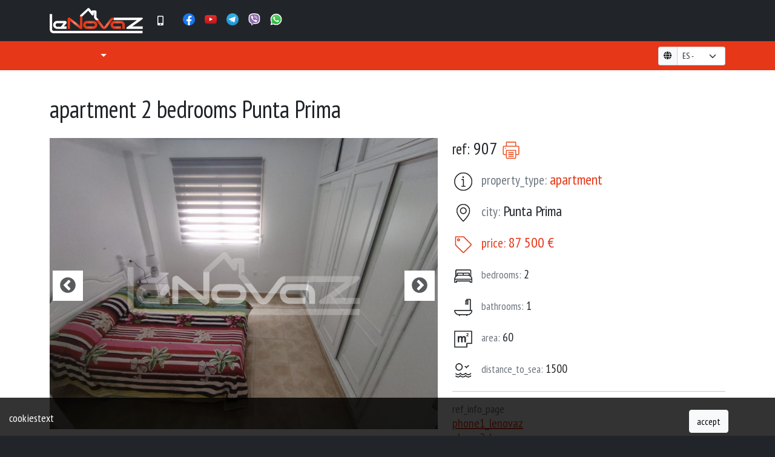

--- FILE ---
content_type: text/html; charset=UTF-8
request_url: https://lenovaz.com/reference/6551/
body_size: 14430
content:
<!doctype html>
<html lang="uk">
  <head>
  <!-- Required meta tags -->
  <meta charset="utf-8">
  <meta name="viewport" content="width=device-width, initial-scale=1">

  
    <!-- mainmeta -->
    <link rel="alternate" hreflang="es" href="https://lenovaz.com/es/reference/6551/" />
<link rel="alternate" hreflang="en" href="https://lenovaz.com/en/reference/6551/" />
<link rel="alternate" hreflang="fr" href="https://lenovaz.com/fr/reference/6551/" />
<link rel="alternate" hreflang="de" href="https://lenovaz.com/de/reference/6551/" />
<link rel="alternate" hreflang="uk" href="https://lenovaz.com/uk/reference/6551/" />
<link rel="alternate" hreflang="x-default" href="https://lenovaz.com/uk/reference/6551/" />
<link rel="alternate" hreflang="pl" href="https://lenovaz.com/pl/reference/6551/" />
<link rel="alternate" hreflang="sv" href="https://lenovaz.com/sv/reference/6551/" />
<link rel="alternate" hreflang="hu" href="https://lenovaz.com/hu/reference/6551/" />

    <meta name="description" content="apartment 2 bedrooms Punta Prima, ref:907" />
    <meta name="author" content="" />

    <meta property="twitter:card" content="summary_large_image">
    <meta property="twitter:site" content="https://lenovaz.com/">
    <meta property="twitter:creator" content="">
    <meta property="og:type" content="website">
    <meta property="og:site_name" content="">
    <meta property="og:title" content="apartment 2 bedrooms Punta Prima, ref:907 | "><meta property="og:url" content="https://lenovaz.com/uk/reference/6551/"><meta property="og:image" content="https://lenovaz.com/cached/saleimg/saleimg_300_6551.jpg">
    <meta property="og:image:type" content="image/jpeg">
    <meta property="og:image:width" content="400">
    <meta property="og:image:height" content="300">
    <meta property="og:image:alt" content="apartment 2 bedrooms Punta Prima, ref:907">
    <meta property="og:locale" content="ru_RU">

    <meta itemprop="image" content="https://lenovaz.com/cached/saleimg/saleimg_300_6551.jpg">
    <meta property="og:description" content="apartment 2 bedrooms Punta Prima, ref:907">
    <meta itemprop="description" content="apartment 2 bedrooms Punta Prima, ref:907">
    <meta property="og:updated_time" content="1630173600" />
    <!-- mainmeta -->

  <link rel="stylesheet" type="text/css" href="https://lenovaz.com/css/rosh-styles.css" />
    <!-- Bootstrap CSS -->
  <link href="https://cdn.jsdelivr.net/npm/bootstrap@5.0.0-beta3/dist/css/bootstrap.min.css" rel="stylesheet" integrity="sha384-eOJMYsd53ii+scO/bJGFsiCZc+5NDVN2yr8+0RDqr0Ql0h+rP48ckxlpbzKgwra6" crossorigin="anonymous">
	<link href="https://lenovaz.com/lib/fontawesome/css/all.css" rel="stylesheet"> <!--load all styles -->
	<link rel="stylesheet" href="https://cdnjs.cloudflare.com/ajax/libs/bootstrap-slider/11.0.2/css/bootstrap-slider.css" integrity="sha512-SZgE3m1he0aEF3tIxxnz/3mXu/u/wlMNxQSnE0Cni9j/O8Gs+TjM9tm1NX34nRQ7GiLwUEzwuE3Wv2FLz2667w==" crossorigin="anonymous" />
	<link rel="stylesheet" type="text/css" href="https://lenovaz.com/lib/slick/slick.css"/>
	<link rel="stylesheet" type="text/css" href="https://lenovaz.com/lib/slick/slick-theme.css"/>
  <link rel="stylesheet" href="https://unpkg.com/leaflet@1.3.1/dist/leaflet.css" integrity="sha512-Rksm5RenBEKSKFjgI3a41vrjkw4EVPlJ3+OiI65vTjIdo9brlAacEuKOiQ5OFh7cOI1bkDwLqdLw3Zg0cRJAAQ==" crossorigin="" />
  <link rel="stylesheet" href="https://unpkg.com/leaflet.markercluster@1.3.0/dist/MarkerCluster.css" />
  <link rel="stylesheet" href="https://unpkg.com/leaflet.markercluster@1.3.0/dist/MarkerCluster.Default.css" />

  <link rel="stylesheet" type="text/css" href="https://lenovaz.com/css/rosh_fonts.css" />
	<link href="https://lenovaz.com/lib/lightbox2/src/css/lightbox.css" rel="stylesheet" />    
  <link rel="stylesheet" href="https://lenovaz.com/lib/wow/css/libs/animate.css">

	<link rel="preconnect" href="https://fonts.googleapis.com">
	<link rel="preconnect" href="https://fonts.gstatic.com" crossorigin>
	<link href="https://fonts.googleapis.com/css2?family=Open+Sans+Condensed:ital,wght@0,300;0,700;1,300&family=Open+Sans:wght@300&display=swap" rel="stylesheet"> 
  <link href="https://fonts.googleapis.com/css?family=Poppins:300,400,500,600,700,800,900&display=swap" rel="stylesheet">
  <link href="https://fonts.googleapis.com/css2?family=Asap+Condensed:wght@400;600;700&family=Yanone+Kaffeesatz:wght@300;400;600&display=swap" rel="stylesheet">
  <link href="https://fonts.googleapis.com/css2?family=Alumni+Sans:wght@100;200;300;400;500;600;700;800;900&family=PT+Sans+Narrow:wght@400;700&display=swap" rel="stylesheet">

	<link rel="shortcut icon" href="https://lenovaz.com/favicon.png" type="image/x-icon"> 

	<script src="https://cdn.jsdelivr.net/npm/bootstrap@5.0.0-beta3/dist/js/bootstrap.js" integrity="sha384-JEW9xMcG8R+pH31jmWH6WWP0WintQrMb4s7ZOdauHnUtxwoG2vI5DkLtS3qm9Ekf" crossorigin="anonymous"></script>

	<script src="https://lenovaz.com/js/jquery-3.5.1.min.js"></script>

	<script src="https://cdn.jsdelivr.net/npm/@popperjs/core@2.9.1/dist/umd/popper.min.js" integrity="sha384-SR1sx49pcuLnqZUnnPwx6FCym0wLsk5JZuNx2bPPENzswTNFaQU1RDvt3wT4gWFG" crossorigin="anonymous"></script>
	<script src="https://cdn.jsdelivr.net/npm/bootstrap@5.0.0-beta3/dist/js/bootstrap.min.js" integrity="sha384-j0CNLUeiqtyaRmlzUHCPZ+Gy5fQu0dQ6eZ/xAww941Ai1SxSY+0EQqNXNE6DZiVc" crossorigin="anonymous"></script>

	<script src="https://cdnjs.cloudflare.com/ajax/libs/bootstrap-slider/11.0.2/bootstrap-slider.js" integrity="sha512-tCkLWlSXiiMsUaDl5+8bqwpGXXh0zZsgzX6pB9IQCZH+8iwXRYfcCpdxl/owoM6U4ap7QZDW4kw7djQUiQ4G2A==" crossorigin="anonymous"></script>

	<script type="text/javascript" src="https://lenovaz.com/lib/slick/slick.min.js"></script>
  <script src="https://unpkg.com/leaflet@1.3.1/dist/leaflet.js" integrity="sha512-/Nsx9X4HebavoBvEBuyp3I7od5tA0UzAxs+j83KgC8PU0kgB4XiK4Lfe4y4cgBtaRJQEIFCW+oC506aPT2L1zw==" crossorigin=""></script>
  <script src="https://unpkg.com/leaflet.markercluster@1.3.0/dist/leaflet.markercluster.js"></script>
  <script src="https://lenovaz.com/lib/lightbox2/src/js/lightbox.js"></script>
	<!--script src="lib/wow/dist/wow.min.js"></script-->

	<script src="https://lenovaz.com/lib/cookies/jquery.cookie.min.js"></script>

	<script src="https://www.google.com/recaptcha/api.js"></script>
	<script src="https://kit.fontawesome.com/aa3dabe024.js" crossorigin="anonymous"></script>

	<script src="//cdnjs.cloudflare.com/ajax/libs/wow/0.1.12/wow.min.js"></script>
	<script>new WOW().init();</script>


<!-- Google tag (gtag.js) -->
<script async src="https://www.googletagmanager.com/gtag/js?id=G-G1T2TR68GZ"></script>
<!-- Google tag (gtag.js) -->
<script>
  window.dataLayer = window.dataLayer || [];
  function gtag(){dataLayer.push(arguments);}
  gtag('js', new Date());

  gtag('config', 'AW-11378202352');
</script>



    <title>apartment 2 bedrooms Punta Prima, ref:907</title>

    <style type="text/css">

    	body { 
    		font-weight: 200; 
				font-family: 'PT Sans Narrow','Alumni Sans', 'Asap Condensed', 'Yanone Kaffeesatz', sans-serif;
				font-size: 18px;
				/*font-family: 'Open Sans Condensed', sans-serif;*/
				background-color: var(--bs-dark);
    	}


			 /* Style the video: 100% width and height to cover the entire window */
			#myVideo {
			    position: fixed;
			    right: 0;
			    bottom: 0;
			    min-width: 100%;
			    min-height: 100%;
			    z-index: 0;
			    opacity: .95;
			}

			/* Add some content at the bottom of the video/page */
			.content, .contentmax {
			    position: absolute;
			    top: 35%;
			    background: rgba(0, 0, 0, 0.0);
			    color: #f1f1f1;
			    width: 100%;
			    padding: 20px;
			    text-align: center;
			}
			.textshadow { text-shadow: #000 2px 0px 2px; }
			.textshadow-2 { text-shadow: #2e5955 0px 0px 6px, #203d47 0px 5px 2px; font-weight: 700; letter-spacing: .2rem;  }
			.boxshadow { box-shadow: rgba(0,0,0,.5) 0px 0px 6px; }

			:root { --bs-danger: #e63718; }
    	a { color: #e63718; }
    	.bg-mainred { background-color: #e63718 !important; border-color: #e63718 !important; }
    	.bg-mainred a.nav-link { color: rgba(255,255,255,.95) !important; }
    	.bg-mainred a.nav-link:hover { background-color: #432620; }
    	.bg-mainred .active a.nav-link { background-color: #432620; }

      .btn-outline-danger, .btn-outline-dark { border-width: 3px; }
      .btn-outline-danger.active, .btn-outline-danger:hover, .btn-danger { background-color: #e63718 !important; border-color: #e63718 !important; }
      .btn-outline-danger { border-color: #e63718 !important; }

    	.text-mainred { color: #e63718 !important; }
    	.boximg { overflow: hidden; height: 14em; }

    	.fw-100 { font-weight: 100; }

    	footer a { color: var(--bs-light); text-decoration: none; }
    	footer a:hover { color: #e63718; text-decoration: none; }

    	/*#secondmenu { border-bottom:3px solid #e63718; }*/
    	#mainmenu, #footer, #filtermenu { z-index: 100; }
    	#filtermenu { z-index: 200; }
    	#footer { position: relative; }
 /* 	#filtermenu { border-bottom:1px solid #aaaaaa; }  */
 			.filtermenumain { margin: auto; padding: 30px; -webkit-box-shadow: 0 0 42px 5px rgba(44, 44, 44, 0.2); box-shadow: 0 0 42px 5px rgba(44, 44, 44, 0.2); }
 			.btnfilter { background-color: rgba(0,0,0,.05) !important; font-size: 1rem; margin-right: .7rem; border: 1px solid rgba(0,0,0,.15); }
 			.morefilt { margin-right: .0rem; border: 4px solid #FFF; }
 			.morefilt .nav-link { margin: 4px; padding: 2px 5px; }
 			.resetfilt { margin-right: .0rem; border: 4px solid #FFF !important; }
 			.resetfilt .nav-link { margin: 4px; padding: 2px 5px;  }

    	#cataloginfo .card { border-color: #aaaaaa; }
    	#secondmenu ul li a { text-transform: uppercase; padding: 12px 16px; font-weight: 400; }

    	.caruselmain { height: 300px; position: relative; }
    	.caruselimg {  height: 300px; }

    	.slidermain { height: 32vh; position: relative; }
    	.sliderimg { height: 32vh; }

    	/*.slick-dots { bottom: 5px;  }*/

    	.strong { font-weight: 700; }

			.slick-dotted.slick-slider { margin-bottom: 00px; }		
			.slider-one .slick-slide { padding: 10px 5px 0 5px; }

			#mapid { height: 80vh; }
			#mapidbig { height: 80vh; }

			#lenomain { position: relative; z-index: 100; }

    	#lenomain .slider.slider-horizontal {
    		width: 96%;
    		margin-left: 10px;
    		height: 15px;
    	}
    	#lenomain .slider-track {
    		background-image: linear-gradient(to bottom, #B8C1C9, #B8C1C9);
    		height: 6px;
    		top:80%;
    	}
    	#lenomain .slider-handle {
    		background-image: linear-gradient(to bottom, #FFFFFF, #FFFFFF);
    		border:1px solid #dedede;
    	}
    	#lenomain .slider-selection {
    		background-image: linear-gradient(to bottom, #e63718, #e63718);
    	}
    	.listmult { width: 30%; }
    	.my_ADV {
			font-family: 'lenovazadvantages';
			font-size: 36px;
			display: inline-block;
			font-style: normal;
			text-rendering: auto;
			-webkit-font-smoothing: antialiased;
			-moz-osx-font-smoothing: grayscale;
			text-transform: none;
			position: relative;
			left: -20px;
			width: 36px;
		}
    	.my_ADD {
			font-family: 'home-vs-additions';
			font-size: 32px;
			display: inline-block;
			font-style: normal;
			text-rendering: auto;
			-webkit-font-smoothing: antialiased;
			-moz-osx-font-smoothing: grayscale;
			text-transform: none;
			position: relative;
		}

		.for_iconmain {
			/*border: 1px solid #aaa;*/
			padding: 0 5px;
			/*margin-bottom: 12px;*/
			display: inline-block;
			font-weight: bold;
		}

		.slick-slide .for_iconmain i {
			font-size: 32px;
			color:  #e63718;
		}

		.for_iconmain i {
			font-size: 24px;
			color:  #e63718;
		}
		.inline { display: inline-block; vertical-align: super; }
		.opacity-50 { opacity: .5; }

		#titlepage h1 { padding-top: 1rem; }
		#titlepage h2 { padding-top: 1.5rem; }
		#titlepage h3 { padding-top: 1.25rem; }
		#titlepage h4 { padding-top: 1rem; }
		#cataloginfo { margin-top: 0.1rem; }

		/*.slider-one h4.card-title { font-size: 1.2rem; }*/

		.slick-prev::before, .slick-next::before { color: var(--bs-dark); }
		.slider-for .slick-prev {  background-color: #FFFFFF; z-index: 1000; left: 5px; width:50px; height: 50px; }
		.slider-for .slick-next {  background-color: #FFFFFF; z-index: 1000; right: 5px; width:50px; height: 50px; }
		.slider-for .slick-prev::before, .slider-for .slick-next::before { color: var(--bs-dark); font-size: 30px; }
		
		.navbar-brand img { max-height: 42px; }
		.my-navbar-brand-max img { max-height: 108px !important; width: auto; }

		.hide { display: none; }

		.descriprionref { /*padding-left: 10em; padding-right: 10em;*/ padding-top: 2em; padding-bottom: 2em; }
		.descriprionref p { margin-bottom: .25rem; }

		#filterhome input.checkadv > div.btn {
			
		}

		#filterhome input:checked + div.btn {
			background-color: #dc3545;
			color: #FFFFFF;
		}
		a.opacity:hover { opacity: .75; }
		.mainheight { height: calc(100vh - 105px); }

    .maincaruseltextblock {
      margin-left:10%; margin-right:10%; background-color:rgba(255,255,255,.75); line-height:100%; font-weight:600; position: absolute; bottom: 0; width: 80%;
    }

    #btnsecondarymenu { background-color: #e63718; /*position: absolute; right:75px; top: 10px;*/ }
    #mainmenu a.nav-link { color: var(--bs-light); }
    #mainmenu a.nav-link:hover { color: var(--bs-danger); }

    #fotprimarymenu li a { padding: 0; margin: 0; }
    #fotprimarymenu li a.active { font-weight: 600; color: #e63718; }

    #fotregionmenu li a { padding: 0; margin: 0; }
    #fotregionmenu li a.active { font-weight: 600; color: #e63718; }

    #fotaddress li a { padding: 0; margin: 0; }
    #fotaddress li a.active { font-weight: 600; color: #e63718; }

    #fotregionmenu {}

    #titlepage > h1 {
        position: relative;
    }
    /*
    #titlepage > h1:after {
    content:"";
    position: absolute;
    bottom: 0;
    left: 0;
    right: 0;
    border-top: 3px solid #e63718;
    z-index: 1;
    width: .7em;
    }
    */
    #titlepage > h1.text-center:after {
      display: none;
    }
   .column {
    -webkit-column-width: 200px;
    -moz-column-width: 200px;
    column-width: 200px;
    -webkit-column-count: 3;
    -moz-column-count: 3;
    column-count: 3;
    -webkit-column-gap: 30px;
    -moz-column-gap: 30px;
    column-gap: 30px;
    -webkit-column-rule: 0px solid #ccc;
    -moz-column-rule: 0px solid #ccc;
    column-rule: 0px solid #ccc;
   }

	.dropdown-hover .dropdown-menu {
		max-height: 90vh;
		overflow-y: auto;
		overflow-x: hidden;
	}

	.dropdown-hover:hover .dropdown-menu {
	    display: block;
	    margin-top: 0; // remove the gap so it doesn't close
	}


	.border-none { border: none; }

	.contact-map {
		position: relative;
	}
	.map-inside {
		position: absolute;
		left:10px;
		text-align: center;
		top: 10px;
		background-color: #e63718;
		padding: 10px 25px;
		box-shadow: 4px 4px 5px rgba(0,0,0,0.4);
		border: 1px solid red;
		color: #FFF;
		max-width: 310px;
	}
	.map-inside img {
		display: block;
		max-width: 260px;
		padding-bottom: 10px;
		padding-top: 10px;
		margin: auto;
	}
	.map-inside ul {
		list-style: none;
		margin: 0;
		padding: 0;
	}

	.captext h2, label.captext, .filtboxmain { text-transform: lowercase; }
	.captext h2:first-letter, div.captext:first-letter, label.captext:first-letter, .filtboxmain:first-letter {
	  text-transform: uppercase;
	}

	a.form-control { text-decoration: none; color: #6c757d; }
	a.form-control:hover { color: #e63718;  }

	.prevlistsl { padding: 0 5px; cursor:pointer; }
	#legend span { padding: 0 10px 0 0; }
	.linelist li:after { content: ' | '; }
	.maindisplaymobileicon img { width: 20px; }
	.slick-slide img {
		max-width: 100%;
	}
	.oldprice { font-weight: 200; position: absolute; right: 12px; top: -8px; }
	.linethrough { text-decoration: line-through; }
	.cardheadermain { height: 80px; line-height: 105%; }
	.ctcollapsed, .ctcollapsedfull { display: none; }
	.cookie-main {
	    background-color: rgba(0,0,0,0.8);
	    position: fixed;
	    width: 100%;
	    padding: 20px 15px 0 15px;
	    bottom: 0;
	    color: #FFFFFF;
	    z-index: 1000;
	}
	.i-agree { font-size: 1.5rem; }
	.cardheadermain a { text-decoration: none; }
	.leaflet-popup-content { width: 136px !important; }
    	@media (max-width: 1280px) {
				#mainmenu { font-size: 1rem; }
				.my-navbar-brand-max img { width: 150px; }
				.maindisplaymobileicon a { padding-left: 2px; padding-right: 2px; }
				a.my-navbar-brand-max { position: absolute; top: 0; left: 46%; }
				.maindisplaymobile { display: block ruby; }
    	}
    	@media (max-width: 992px) {
				.boximg { overflow: hidden; height: 10em; }
				.descriprionref { padding-left: 1em; padding-right: 1em; padding-top: 2em; padding-bottom: 2em; }
				#mainmenu { font-size: 1rem; }
    	}
      @media (max-width: 992px) {
      	body { overflow-x: hidden; }

        #videoblock { line-height: 110%; }
        #videoblock .fs-3 { line-height: 110%; font-size: 1em !important; font-weight: 600; }
        #videoblock small { font-weight: 500; }
        .content { top:9%; }
        .contentmax { top:25%; }
        .slidermain { height: 25vh; position: relative; }
        .sliderimg { height: 30vh; }
        .maincaruseltextblock {
         background-color:rgba(255,255,255,.75); line-height:100%; font-weight:600; width: 100vw; 
        }
        .slick-dots { display: none !important; }
        .slider-nav { padding-bottom: 15px; }
        .mainicon { flex-direction: row; display: block; text-align: center; }
        .mainicon .nav-item {  white-space: nowrap; display: inline-block; }
				.filtermenumain { width: 100%; padding: 10px; }
 				.fmname { display: inline-block !important; padding-right: 5px; margin: 0 0 0 5px; }

 				#navbarsFilters { padding: 10px 0; }

				.navbar-brand img { max-height: 38px; }

 				#navbarsFilters .dropdown-toggle, #navbarsFilters input { font-size: 1.1rem; width: 100%; }
 				#navbarsFilters .dropdown-menu input { font-size: 1.1rem; width: unset; }
 				#navbarsFilters  .navbar-nav { padding: 0 !important; margin: 0 !important; display: block; }
 				#btnsecondarymenu { background-color: #e63718; /*position: absolute; right:75px; top: 12px;*/ }
 				#btnmobilemain { position: fixed; left: 50vw; top: 0; margin: auto; z-index: 100; border-top-left-radius: 0; border-top-right-radius: 0; left: calc(50% - 15px); padding: 0 10px; }
 				#navbarsExample04 { padding-top: 15px;}
 				#navbarsExample01 { padding: 10px 16px; }
 				.maindisplaymobile { font-size: 1.9rem; display: block !important; }
				.maindisplaymobileicon img { width: 36px; margin: 7px;  }
				.maindisplaymobile i { display:none !important; }
				.ctcollapse .maindisplaymobile { font-size: 1rem; display: inline-block !important; margin-right: 10px; }
				.ctcollapse .maindisplaymobileicon img { width: 24px; margin: 7px;  }

				#selectlanguage select { font-size: 1.25rem; padding: 0 20px; }

				#btnmobilemain {
					background-color: #e63718;
				}
				.mainheight { height: calc(30vh); }
 				.btnfilter { margin: 5px 0; padding: 0px 0px; }
 				.btnfilter a { padding-left:0 !important; }
 				.findiconmob { position: absolute; height: 43px; top: 0; padding: 6px; }
 				input.siltrefmob {	height:43px; background: none; border: none; padding: 3px 7px 3px 50px; width: 80%;	}

 				#navbarsFilters  .navbar-nav .resetfilt { padding: 5px 0 !important; border:none !important; margin: 5px 0; }
 				#navbarsFilters  .navbar-nav .morefilt { padding: 5px 0 !important; border:none !important; margin: 5px 0; }
 				 #navbarsFilters .navbar-nav .nav-item.bg-mainred {
 				 	 margin: 5px 0;
 				 }
 				 #navbarsFilters .navbar-nav .searchfilt { padding: 8px 11px !important; margin: 0; border:none !important; font-size: 18px; }
 				 #navbarsFilters  .navbar-nav .searchfilt .fmname {}
	 			.morefilt .nav-link, .resetfilt .nav-link { margin: 0px 15px; padding: 2px 0px; }
				.dropdown-hover .dropdown-menu { display: block; }
				.navbar-nav-mobile { margin-top: 15px; }
				.nav-link-mobile { padding: 0; margin: 0; }
				#mainmenu .container { padding: 0; margin: 0;  }
				#mainmenu .navbar-brand { margin-left: .75rem; }
				#mainmenu #btnprimarymenu { margin-right: .75rem; }
				#navbarsExample05 { background-color: #FFFFFF; padding: 0 .75rem; color: #000000; }
				#navbarsExample05 a { color: var(--bs-dark) !important; }
				#selectlanguage, #feedback { padding: 0 4rem; }
				#feedback input { text-align: left; }
				#feedback .i-agree { font-size: 16px; }

				.map-inside {
					max-width: 310px;
				}
				.map-inside img {
					max-width: 230px;
				}
				.slick-slide img {
					max-width: 100%;
				}
				.slick-arrow { display: none !important; }
				#cataloginfo { margin: 0; }
				a.my-navbar-brand-max { position: relative; left: unset; }
				.ctcollapsedfull { display: block; width: 100%; }
				.caruselhome { display: none; }

				.ctcollapsed .maindisplaymobile { font-size: 2rem; display: inline-block !important; margin-right: 10px; }
				.ctcollapsed .maindisplaymobile { font-size: 2rem; display: inline-block !important; margin-right: 10px; }
				.ctcollapsed .maindisplaymobileicon { }
				.ctcollapsed .maindisplaymobileicon img { vertical-align: bottom; }
				.ctcollapsed .maindisplaymobileicon img { width: 36px; margin: 0 7px;  }
      }
      @media (max-width: 770px) {
      	.ctcollapse { display: none; }
      	.ctcollapsed { display: block; width: 100%; }
				.ctcollapsed .maindisplaymobile { font-size: 2rem; display: inline-block !important; margin-right: 10px; }
				.ctcollapsed .maindisplaymobileicon { }
				.ctcollapsed .maindisplaymobileicon img { vertical-align: bottom; }
				.ctcollapsed .maindisplaymobileicon img { width: 36px; margin: 0 7px;  }
      }
    </style>
    <!--THISHEAD-->
<!-- Meta Pixel Code -->
<script>
!function(f,b,e,v,n,t,s)
{if(f.fbq)return;n=f.fbq=function(){n.callMethod?
n.callMethod.apply(n,arguments):n.queue.push(arguments)};
if(!f._fbq)f._fbq=n;n.push=n;n.loaded=!0;n.version='2.0';
n.queue=[];t=b.createElement(e);t.async=!0;
t.src=v;s=b.getElementsByTagName(e)[0];
s.parentNode.insertBefore(t,s)}(window, document,'script',
'https://connect.facebook.net/en_US/fbevents.js');
fbq('init', '759775466205517');
fbq('track', 'PageView');
</script>
<noscript><img height="1" width="1" style="display:none"
src="https://www.facebook.com/tr?id=759775466205517&ev=PageView&noscript=1"
/></noscript>
<!-- End Meta Pixel Code -->
  </head>
  <body>

<!-- Google Tag Manager (noscript) -->
<noscript><iframe src="https://www.googletagmanager.com/ns.html?id=GTM-KMNCK7D"
height="0" width="0" style="display:none;visibility:hidden"></iframe></noscript>
<!-- End Google Tag Manager (noscript) -->

  <nav id="mainmenu" class="navbar navbar-expand-lg navbar-dark bg-dark">
		    <div class="container-lg">
		      <a class="navbar-brand" href="https://lenovaz.com/"><img id="logocompany" data-path="https://lenovaz.com/" src="https://adm.lascolinas.name/files/20210421/60807a9c5cb71.png" decoding="async" loading="lazy"></a>

		      <div class="ctcollapse justify-content-md-center" id="navbarsEx05">
		        <ul class="navbar-nav me-auto mainicon">
		        	<li class="nav-item maindisplaymobile"><a href="tel:+34652282080"  target="_blank" class="nav-link nav-link-mobile" data-nav-section="tel:+34652282080" title="" rel="nofollow"><span><i class="fas fa-mobile-alt"></i> </span></a></li><li class="nav-item maindisplaymobile"><a href="tel:+34966182373"  target="_blank" class="nav-link nav-link-mobile" data-nav-section="tel:+34966182373" title="" rel="nofollow"><span><i class=""></i> </span></a></li><li class="nav-item maindisplaymobileicon"><a href="https://www.facebook.com/lenovazlazenia/"  target="_blank" class="nav-link pt-1" data-nav-section="https://www.facebook.com/lenovazlazenia/" title="" rel="nofollow"><img src="https://adm.lascolinas.name/files/20211016/616af0bc51184.png" decoding="async" loading="lazy" > </a></li><li class="nav-item maindisplaymobileicon"><a href="https://www.youtube.com/channel/UCpwchYvX440JEsJx_eL46sQ"  target="_blank" class="nav-link pt-1" data-nav-section="https://www.youtube.com/channel/UCpwchYvX440JEsJx_eL46sQ" title="" rel="nofollow"><img src="https://adm.lascolinas.name/files/20211016/616af0e6e32bb.png" decoding="async" loading="lazy" > </a></li><li class="nav-item maindisplaymobileicon"><a href="https://t.me/Lenovaz_Real_Estate"  target="_blank" class="nav-link pt-1" data-nav-section="https://t.me/Lenovaz_Real_Estate" title="" rel="nofollow"><img src="https://adm.lascolinas.name/files/20211016/616af0fd41fbb.png" decoding="async" loading="lazy" > </a></li><li class="nav-item maindisplaymobileicon"><a href="viber://chat?number=%2B34652282080"  target="_blank" class="nav-link pt-1" data-nav-section="viber://chat?number=%2B34652282080" title="" rel="nofollow"><img src="https://adm.lascolinas.name/files/20211019/616e75f7412e0.png" decoding="async" loading="lazy" > </a></li><li class="nav-item maindisplaymobileicon"><a href="https://api.whatsapp.com/send/?phone=34652282080"  target="_blank" class="nav-link pt-1" data-nav-section="https://api.whatsapp.com/send/?phone=34652282080" title="" rel="nofollow"><img src="https://adm.lascolinas.name/files/20211019/616e76770cc48.png" decoding="async" loading="lazy" > </a></li>
		   		</ul>
		      </div>
		      
		      <div>
				<button id="btnsecondarymenu" class="navbar-toggler" type="button" data-bs-toggle="collapse" data-bs-target="#navbarsExample04" aria-controls="navbarsExample04" aria-expanded="false" aria-label="Toggle navigation" style="right:85px">
					<span class="navbar-toggler-icon"></span>
				</button>

				<button id="btnprimarymenu" class="navbar-toggler" type="button" data-bs-toggle="collapse" data-bs-target="#navbarsExample01" aria-controls="navbarsExample01" aria-expanded="false" aria-label="Toggle navigation">
					<span class="navbar-toggler-icon"></span>
				</button>
			  </div>

		      <div class="collapse navbar-collapse justify-content-md-center" id="navbarsExample01">
		        <ul class="navbar-nav mb-2 mb-md-0">
		        	<li class="nav-item "><a href="https://lenovaz.com/uk/" class="nav-link " data-nav-section="home" title=""><span></span></a></li><li class="nav-item "><a href="https://lenovaz.com/uk/services/" class="nav-link " data-nav-section="services" title=""><span></span></a></li><li class="nav-item "><a href="https://lenovaz.com/uk/information/" class="nav-link " data-nav-section="information" title=""><span></span></a></li><li class="nav-item "><a href="https://lenovaz.com/uk/favorites/" class="nav-link " data-nav-section="favorites" title=""><span></span></a></li><li class="nav-item "><a href="https://lenovaz.com/uk/contacts/" class="nav-link " data-nav-section="contacts" title=""><span></span></a></li>
		        </ul>
		      </div>
	
		    </div>

		      <div class="ctcollapsed justify-content-md-center" id="navbarsEx06">
		        <ul class="navbar-nav me-auto mainicon">
		        	<li class="nav-item maindisplaymobile"><a href="tel:+34652282080"  target="_blank" class="nav-link nav-link-mobile" data-nav-section="tel:+34652282080" title="" rel="nofollow"><span><i class="fas fa-mobile-alt"></i> </span></a></li><li class="nav-item maindisplaymobile"><a href="tel:+34966182373"  target="_blank" class="nav-link nav-link-mobile" data-nav-section="tel:+34966182373" title="" rel="nofollow"><span><i class=""></i> </span></a></li><li class="nav-item maindisplaymobileicon"><a href="https://www.facebook.com/lenovazlazenia/"  target="_blank" class="nav-link pt-1" data-nav-section="https://www.facebook.com/lenovazlazenia/" title="" rel="nofollow"><img src="https://adm.lascolinas.name/files/20211016/616af0bc51184.png" decoding="async" loading="lazy" > </a></li><li class="nav-item maindisplaymobileicon"><a href="https://www.youtube.com/channel/UCpwchYvX440JEsJx_eL46sQ"  target="_blank" class="nav-link pt-1" data-nav-section="https://www.youtube.com/channel/UCpwchYvX440JEsJx_eL46sQ" title="" rel="nofollow"><img src="https://adm.lascolinas.name/files/20211016/616af0e6e32bb.png" decoding="async" loading="lazy" > </a></li><li class="nav-item maindisplaymobileicon"><a href="https://t.me/Lenovaz_Real_Estate"  target="_blank" class="nav-link pt-1" data-nav-section="https://t.me/Lenovaz_Real_Estate" title="" rel="nofollow"><img src="https://adm.lascolinas.name/files/20211016/616af0fd41fbb.png" decoding="async" loading="lazy" > </a></li><li class="nav-item maindisplaymobileicon"><a href="viber://chat?number=%2B34652282080"  target="_blank" class="nav-link pt-1" data-nav-section="viber://chat?number=%2B34652282080" title="" rel="nofollow"><img src="https://adm.lascolinas.name/files/20211019/616e75f7412e0.png" decoding="async" loading="lazy" > </a></li><li class="nav-item maindisplaymobileicon"><a href="https://api.whatsapp.com/send/?phone=34652282080"  target="_blank" class="nav-link pt-1" data-nav-section="https://api.whatsapp.com/send/?phone=34652282080" title="" rel="nofollow"><img src="https://adm.lascolinas.name/files/20211019/616e76770cc48.png" decoding="async" loading="lazy" > </a></li>
		   		</ul>
		      </div>

	  	</nav>





	

	<nav id="secondmenu" class="navbar navbar-expand-lg navbar-dark bg-mainred sticky-top secondmenu p-0 fs-6">
	    <div class="container">
				<div class="collapse navbar-collapse" id="navbarsExample04">
	        <ul class="navbar-nav me-auto mb-2 mb-md-0">
	        <li class="nav-item "><a href="https://lenovaz.com/uk/catalog/" class="nav-link " data-nav-section="catalog" title=""><span><i class=""></i> </span></a></li><li class="nav-item "><a href="https://lenovaz.com/uk/sale/" class="nav-link " data-nav-section="sale" title=""><span><i class=""></i> </span></a></li><li class="nav-item dropdown dropdown-hover "><a href="https://lenovaz.com/uk/rentals/" class="nav-link dropdown-toggle " title="" id="navbarDropdownMenuLink2280" ><span><i class=""></i> </span></a><ul class="dropdown-menu" aria-labelledby="navbarDropdownMenuLink2280"><li><a href="https://lenovaz.com/uk/vacational/" class="dropdown-item" data-nav-section="vacational" title=""><span><i class=""></i> </span></a></li><li><a href="https://lenovaz.com/uk/long-term/" class="dropdown-item" data-nav-section="long-term" title=""><span><i class=""></i> </span></a></li></ul></li><li class="nav-item "><a href="https://lenovaz.com/uk/map/" class="nav-link " data-nav-section="map" title=""><span><i class=""></i> </span></a></li>
	        </ul><form id="selectlanguage">
		        	<div class="input-group input-group-sm me-0 mb-2 mt-2">
		  				<span class="input-group-text bg-light" id="basic-addon1"><i class="fas fa-globe"></i></span>
						<select id="langsel" class="form-select lang-select" aria-label="form-select-lg example"><option value="https://lenovaz.com/es/reference/6551/" class="thislang" >ES - </option><option value="https://lenovaz.com/en/reference/6551/" class="thislang" >EN - </option><option value="https://lenovaz.com/fr/reference/6551/" class="thislang" >FR - </option><option value="https://lenovaz.com/de/reference/6551/" class="thislang" >DE - </option><option value="https://lenovaz.com/uk/reference/6551/" class="thislang" >UA - </option><option value="https://lenovaz.com/pl/reference/6551/" class="thislang" >PL - </option><option value="https://lenovaz.com/sv/reference/6551/" class="thislang" >SV - </option><option value="https://lenovaz.com/hu/reference/6551/" class="thislang" >HU - </option></select></div></form>
	      </div>

	    </div>
  	</nav>


  <!--HB TOP-->
	<!--CARUSELSLIDER0-->
  	<!--FILTERMENU-->
  	<main id="lenomain">

  	<!--FILTERBLOCK-->
  	<form method="GET" id="filterhome" action="https://lenovaz.com/index.php?page=reference&lang=uk"><div class="bg-light text-dark collapse" id="collapseFilterhome">
		<div class="container pt-5 pb-5">
			<h5><i class="fas fa-sliders-h"></i>&nbsp;&nbsp;detail_search</h5>
            <a rel="nofollow" title="detail_search" class="" href="#" data-bs-toggle="collapse" href="#collapseFilterhome" role="button" aria-expanded="false" aria-controls="collapseFilterhome" onclick="$('#collapseFilterhome').toggleClass('collapse'); $('#filtermenu').slideToggle();">close_window</a>

			  <div class="mb-3 form-check" style="display:none;">
			    <input type="checkbox" class="form-check-input" id="exampleCheck1">
			    <label class="form-check-label" for="exampleCheck1">Не вимикати детальний пошук при перезавантаженні сторінки</label>
			  </div>


		<div class="row mb-4 mt-3">

		  <div class="col">
		    <input  name="filter[ref][0]" value="" type="text" class="form-control form-control-lg" placeholder="ref">
		  </div><div class="col"><a rel="nofollow" class="dropdown-toggle form-control form-control-lg " href="#" id="dropdown_city" data-bs-toggle="dropdown" aria-expanded="false" data-bs-auto-close="false"> city</a><ul class="dropdown-menu" aria-labelledby="dropdown_city"><li><label class="dropdown-item quickfilter noclose strong "><input class="me-1 checkthisclass" type="checkbox" name="filter[city][]" value="Orihuela Costa"  data-class="from_Orihuela_Costa"> <span class="">Orihuela_Costa</span></label></li><li><hr class="bg-mainred"></li><li><hr class="bg-mainred"></li></ul></div><div class="col"><a rel="nofollow" class="dropdown-toggle form-control form-control-lg " href="#" id="dropdown_property_type" data-bs-toggle="dropdown" aria-expanded="false" data-bs-auto-close="false"> property_type</a><ul class="dropdown-menu" aria-labelledby="dropdown_property_type">
    </ul></div><div class="col"><a rel="nofollow" class="dropdown-toggle form-control form-control-lg " href="#" id="dropdown_bedrooms" data-bs-toggle="dropdown" aria-expanded="false" data-bs-auto-close="false"> bedrooms</a><ul class="dropdown-menu" aria-labelledby="dropdown_bedrooms">
    </ul></div><div class="col"><a rel="nofollow" class="dropdown-toggle form-control form-control-lg " href="#" id="dropdown_bathrooms" data-bs-toggle="dropdown" aria-expanded="false" data-bs-auto-close="false"> bathrooms</a><ul class="dropdown-menu" aria-labelledby="dropdown_bathrooms">
    </ul></div></div><div class="row">
			  <div class="col-md-6">
				<div class="text-dark"><strong>price</strong></div> 
				
				<div class="text-secondary">
					<div class="float-start">0</div>
					<div class="float-end">500 000+</div>
				</div>

				<div><input name="filtcount[price]" id="ex_price" type="text" class="span2" value="" data-slider-min="0" data-slider-max="500000" data-slider-step="1000" data-slider-value="[0,0]"/>
				</div>

				<script type="text/javascript">
					// Without JQuery
					var slider = new Slider('#ex_price', {});
				</script>
			  </div>
			  <div class="col-md-6">
				<div class="text-dark"><strong>distance_to_sea</strong></div> 
				
				<div class="text-secondary">
					<div class="float-start">0</div>
					<div class="float-end">2 000+</div>
				</div>

				<div><input name="filtcount[distance_to_sea]" id="ex_distance_to_sea" type="text" class="span2" value="" data-slider-min="0" data-slider-max="2000" data-slider-step="100" data-slider-value="[0,0]"/>
				</div>

				<script type="text/javascript">
					// Without JQuery
					var slider = new Slider('#ex_distance_to_sea', {});
				</script>
			  </div>
			  <div class="col-md-6">
				<div class="text-dark"><strong>area</strong></div> 
				
				<div class="text-secondary">
					<div class="float-start">0</div>
					<div class="float-end">200+</div>
				</div>

				<div><input name="filtcount[area]" id="ex_area" type="text" class="span2" value="" data-slider-min="0" data-slider-max="200" data-slider-step="10" data-slider-value="[0,0]"/>
				</div>

				<script type="text/javascript">
					// Without JQuery
					var slider = new Slider('#ex_area', {});
				</script>
			  </div>
			  <div class="col-md-6">
				<div class="text-dark"><strong>plot</strong></div> 
				
				<div class="text-secondary">
					<div class="float-start">0</div>
					<div class="float-end">200+</div>
				</div>

				<div><input name="filtcount[plot]" id="ex_plot" type="text" class="span2" value="" data-slider-min="0" data-slider-max="200" data-slider-step="10" data-slider-value="[0,0]"/>
				</div>

				<script type="text/javascript">
					// Without JQuery
					var slider = new Slider('#ex_plot', {});
				</script>
			  </div></div><div class="row mb-4 mt-5"></div><div class="row mb-4 mt-5">
		  <div class="col-md-4 mb-4"><label class="w-100">
	  		<input  type="checkbox" class="checkadv hide" name="filter[advantages][21]" value="21">
		  	<div class="btn btn-outline-danger p-3 w-100">
		  		<i class="my_ADV my_advantages advantages_q"></i> <p class="filtboxmain fs-5">advantages_21</p>
		  	</div>
		  	</label>
		  </div>
		
		  <div class="col-md-4 mb-4"><label class="w-100">
	  		<input  type="checkbox" class="checkadv hide" name="filter[advantages][17]" value="17">
		  	<div class="btn btn-outline-danger p-3 w-100">
		  		<i class="my_ADV my_advantages advantages_r"></i> <p class="filtboxmain fs-5">advantages_17</p>
		  	</div>
		  	</label>
		  </div>
		
		  <div class="col-md-4 mb-4"><label class="w-100">
	  		<input  type="checkbox" class="checkadv hide" name="filter[advantages][20]" value="20">
		  	<div class="btn btn-outline-danger p-3 w-100">
		  		<i class="my_ADV my_advantages advantages_b"></i> <p class="filtboxmain fs-5">advantages_20</p>
		  	</div>
		  	</label>
		  </div>
		
		  <div class="col-md-4 mb-4"><label class="w-100">
	  		<input  type="checkbox" class="checkadv hide" name="filter[advantages][6]" value="6">
		  	<div class="btn btn-outline-danger p-3 w-100">
		  		<i class="my_ADV my_advantages advantages_l"></i> <p class="filtboxmain fs-5">advantages_6</p>
		  	</div>
		  	</label>
		  </div>
		
		  <div class="col-md-4 mb-4"><label class="w-100">
	  		<input  type="checkbox" class="checkadv hide" name="filter[advantages][16]" value="16">
		  	<div class="btn btn-outline-danger p-3 w-100">
		  		<i class="my_ADV my_advantages advantages_e"></i> <p class="filtboxmain fs-5">advantages_16</p>
		  	</div>
		  	</label>
		  </div>
		
		  <div class="col-md-4 mb-4"><label class="w-100">
	  		<input  type="checkbox" class="checkadv hide" name="filter[advantages][3]" value="3">
		  	<div class="btn btn-outline-danger p-3 w-100">
		  		<i class="my_ADV my_advantages advantages_e"></i> <p class="filtboxmain fs-5">advantages_3</p>
		  	</div>
		  	</label>
		  </div>
		
		  <div class="col-md-4 mb-4"><label class="w-100">
	  		<input  type="checkbox" class="checkadv hide" name="filter[advantages][1]" value="1">
		  	<div class="btn btn-outline-danger p-3 w-100">
		  		<i class="my_ADV my_advantages advantages_f"></i> <p class="filtboxmain fs-5">advantages_1</p>
		  	</div>
		  	</label>
		  </div>
		
		  <div class="col-md-4 mb-4"><label class="w-100">
	  		<input  type="checkbox" class="checkadv hide" name="filter[advantages][13]" value="13">
		  	<div class="btn btn-outline-danger p-3 w-100">
		  		<i class="my_ADV my_advantages advantages_g"></i> <p class="filtboxmain fs-5">advantages_13</p>
		  	</div>
		  	</label>
		  </div>
		
		  <div class="col-md-4 mb-4"><label class="w-100">
	  		<input  type="checkbox" class="checkadv hide" name="filter[advantages][14]" value="14">
		  	<div class="btn btn-outline-danger p-3 w-100">
		  		<i class="my_ADV my_advantages advantages_n"></i> <p class="filtboxmain fs-5">advantages_14</p>
		  	</div>
		  	</label>
		  </div>
		</div><div class="row mb-4 justify-content-md-center">
			<div class="col col-md-4 text-center">
				<button class="btn btn-outline-dark p-3 w-100 mb-2 fs-5">see_result_search</button><a rel="nofollow" href="https://lenovaz.com/uk/reference/" >Reset_filter</a><br><a title="detail_search" class="" href="#" data-bs-toggle="collapse" href="#filtermenu" role="button" aria-expanded="false" aria-controls="collapseFilterhome" onclick="$('#collapseFilterhome').toggleClass('collapse'); $('#filtermenu').slideToggle();">close_window</a>

			</div>
		</div>


		</div><input type="hidden" name="page" value="reference"><input type="hidden" name="lang" value="uk">
		</form>
	</div>
	
    <!--CARUSEL-->

  		<div class="bg-white">
  			<div class="container-lg pb-5">
				<!--BREADCRUMB-->

  				<div class="row">
  					<div id="titlepage" class="col-md-12">
  						<!--TITLEPAGE-->
              <!--FAVINFO-->
              <!--FILTERINFO-->
  						<!--DETAILREFS-->

  						<h1 class="text-left mt-4 mb-4"><span class='nol'>apartment</span> <span class='nol'>2 bedrooms</span> <span class='nol'>Punta Prima</span></h1>
  						</div><div class="col-md-7"><div class="caruselmain- slider-for collapse-"><a href="https://lenovaz.com/cached/fullimg/907/fullimg_625ec670f320f.jpg" data-lightbox="img-6551" data-title="apartment 2 bedrooms Punta Prima. #907"><img  alt="apartment 2 bedrooms Punta Prima. #907" class="" src="https://lenovaz.com/cached/previmg/907/preimg_625ec670f320f.jpg" decoding="async" loading="lazy"></a><a href="https://lenovaz.com/cached/fullimg/907/fullimg_625ec67156e7f.jpg" data-lightbox="img-6551" data-title="apartment 2 bedrooms Punta Prima. #907"><img  alt="apartment 2 bedrooms Punta Prima. #907" class="" src="https://lenovaz.com/cached/previmg/907/preimg_625ec67156e7f.jpg" decoding="async" loading="lazy"></a><a href="https://lenovaz.com/cached/fullimg/907/fullimg_625ec671ae42d.jpg" data-lightbox="img-6551" data-title="apartment 2 bedrooms Punta Prima. #907"><img  alt="apartment 2 bedrooms Punta Prima. #907" class="" src="https://lenovaz.com/cached/previmg/907/preimg_625ec671ae42d.jpg" decoding="async" loading="lazy"></a><a href="https://lenovaz.com/cached/fullimg/907/fullimg_625ec672078e7.jpg" data-lightbox="img-6551" data-title="apartment 2 bedrooms Punta Prima. #907"><img  alt="apartment 2 bedrooms Punta Prima. #907" class="" src="https://lenovaz.com/cached/previmg/907/preimg_625ec672078e7.jpg" decoding="async" loading="lazy"></a><a href="https://lenovaz.com/cached/fullimg/907/fullimg_625ec67255655.jpg" data-lightbox="img-6551" data-title="apartment 2 bedrooms Punta Prima. #907"><img  alt="apartment 2 bedrooms Punta Prima. #907" class="" src="https://lenovaz.com/cached/previmg/907/preimg_625ec67255655.jpg" decoding="async" loading="lazy"></a><a href="https://lenovaz.com/cached/fullimg/907/fullimg_625ec67fa5ac7.jpg" data-lightbox="img-6551" data-title="apartment 2 bedrooms Punta Prima. #907"><img  alt="apartment 2 bedrooms Punta Prima. #907" class="" src="https://lenovaz.com/cached/previmg/907/preimg_625ec67fa5ac7.jpg" decoding="async" loading="lazy"></a><a href="https://lenovaz.com/cached/fullimg/907/fullimg_625ec6800fc22.jpg" data-lightbox="img-6551" data-title="apartment 2 bedrooms Punta Prima. #907"><img  alt="apartment 2 bedrooms Punta Prima. #907" class="" src="https://lenovaz.com/cached/previmg/907/preimg_625ec6800fc22.jpg" decoding="async" loading="lazy"></a><a href="https://lenovaz.com/cached/fullimg/907/fullimg_625ec68068967.jpg" data-lightbox="img-6551" data-title="apartment 2 bedrooms Punta Prima. #907"><img  alt="apartment 2 bedrooms Punta Prima. #907" class="" src="https://lenovaz.com/cached/previmg/907/preimg_625ec68068967.jpg" decoding="async" loading="lazy"></a><a href="https://lenovaz.com/cached/fullimg/907/fullimg_625ec680b981a.jpg" data-lightbox="img-6551" data-title="apartment 2 bedrooms Punta Prima. #907"><img  alt="apartment 2 bedrooms Punta Prima. #907" class="" src="https://lenovaz.com/cached/previmg/907/preimg_625ec680b981a.jpg" decoding="async" loading="lazy"></a><a href="https://lenovaz.com/cached/fullimg/907/fullimg_625ec6811a795.jpg" data-lightbox="img-6551" data-title="apartment 2 bedrooms Punta Prima. #907"><img  alt="apartment 2 bedrooms Punta Prima. #907" class="" src="https://lenovaz.com/cached/previmg/907/preimg_625ec6811a795.jpg" decoding="async" loading="lazy"></a><a href="https://lenovaz.com/cached/fullimg/907/fullimg_625ec683dffbc.jpg" data-lightbox="img-6551" data-title="apartment 2 bedrooms Punta Prima. #907"><img  alt="apartment 2 bedrooms Punta Prima. #907" class="" src="https://lenovaz.com/cached/previmg/907/preimg_625ec683dffbc.jpg" decoding="async" loading="lazy"></a><a href="https://lenovaz.com/cached/fullimg/907/fullimg_625ec68445905.jpg" data-lightbox="img-6551" data-title="apartment 2 bedrooms Punta Prima. #907"><img  alt="apartment 2 bedrooms Punta Prima. #907" class="" src="https://lenovaz.com/cached/previmg/907/preimg_625ec68445905.jpg" decoding="async" loading="lazy"></a><a href="https://lenovaz.com/cached/fullimg/907/fullimg_625ec68495786.jpg" data-lightbox="img-6551" data-title="apartment 2 bedrooms Punta Prima. #907"><img  alt="apartment 2 bedrooms Punta Prima. #907" class="" src="https://lenovaz.com/cached/previmg/907/preimg_625ec68495786.jpg" decoding="async" loading="lazy"></a><a href="https://lenovaz.com/cached/fullimg/907/fullimg_625ec684e4ad8.jpg" data-lightbox="img-6551" data-title="apartment 2 bedrooms Punta Prima. #907"><img  alt="apartment 2 bedrooms Punta Prima. #907" class="" src="https://lenovaz.com/cached/previmg/907/preimg_625ec684e4ad8.jpg" decoding="async" loading="lazy"></a></div><div class="slider-nav mt-3"><img class="prevlistsl" src="https://lenovaz.com/cached/previmg/907/preimg_625ec670f320f.jpg" alt="apartment 2 bedrooms Punta Prima. #907" decoding="async" loading="lazy"><img class="prevlistsl" src="https://lenovaz.com/cached/previmg/907/preimg_625ec67156e7f.jpg" alt="apartment 2 bedrooms Punta Prima. #907" decoding="async" loading="lazy"><img class="prevlistsl" src="https://lenovaz.com/cached/previmg/907/preimg_625ec671ae42d.jpg" alt="apartment 2 bedrooms Punta Prima. #907" decoding="async" loading="lazy"><img class="prevlistsl" src="https://lenovaz.com/cached/previmg/907/preimg_625ec672078e7.jpg" alt="apartment 2 bedrooms Punta Prima. #907" decoding="async" loading="lazy"><img class="prevlistsl" src="https://lenovaz.com/cached/previmg/907/preimg_625ec67255655.jpg" alt="apartment 2 bedrooms Punta Prima. #907" decoding="async" loading="lazy"><img class="prevlistsl" src="https://lenovaz.com/cached/previmg/907/preimg_625ec67fa5ac7.jpg" alt="apartment 2 bedrooms Punta Prima. #907" decoding="async" loading="lazy"><img class="prevlistsl" src="https://lenovaz.com/cached/previmg/907/preimg_625ec6800fc22.jpg" alt="apartment 2 bedrooms Punta Prima. #907" decoding="async" loading="lazy"><img class="prevlistsl" src="https://lenovaz.com/cached/previmg/907/preimg_625ec68068967.jpg" alt="apartment 2 bedrooms Punta Prima. #907" decoding="async" loading="lazy"><img class="prevlistsl" src="https://lenovaz.com/cached/previmg/907/preimg_625ec680b981a.jpg" alt="apartment 2 bedrooms Punta Prima. #907" decoding="async" loading="lazy"><img class="prevlistsl" src="https://lenovaz.com/cached/previmg/907/preimg_625ec6811a795.jpg" alt="apartment 2 bedrooms Punta Prima. #907" decoding="async" loading="lazy"><img class="prevlistsl" src="https://lenovaz.com/cached/previmg/907/preimg_625ec683dffbc.jpg" alt="apartment 2 bedrooms Punta Prima. #907" decoding="async" loading="lazy"><img class="prevlistsl" src="https://lenovaz.com/cached/previmg/907/preimg_625ec68445905.jpg" alt="apartment 2 bedrooms Punta Prima. #907" decoding="async" loading="lazy"><img class="prevlistsl" src="https://lenovaz.com/cached/previmg/907/preimg_625ec68495786.jpg" alt="apartment 2 bedrooms Punta Prima. #907" decoding="async" loading="lazy"><img class="prevlistsl" src="https://lenovaz.com/cached/previmg/907/preimg_625ec684e4ad8.jpg" alt="apartment 2 bedrooms Punta Prima. #907" decoding="async" loading="lazy"></div></div><div class="col-md-5"><h3 class="text-left mt-"><span class="text-dark small"><span class='nol'>ref</span>:</span> 907 <a href="https://lenovaz.com/index.php?page=referenceprintpage&referenceid=6551&lang=uk" target="_blank"><img alt="picture print" src="https://lenovaz.com/files/png_print_red.png" style="width:36px;" class="me-2" decoding="async" loading="lazy"/></a></h3><h4 class=" mt-3"><span class="text-secondary small"><img alt="picture info" src="https://lenovaz.com/files/png_info.png" style="width:36px;" class="me-2" decoding="async" loading="lazy"/> property_type:</span> <span class='text-mainred'><span class='nol'>apartment</span></span></h4><h4 class="mt-3"><span class="text-secondary small"><img alt="picture map" src="https://lenovaz.com/files/png_map.png" style="width:36px;" class="me-2" decoding="async" loading="lazy"/> city:</span> <span class='nol'>Punta Prima</span></h4><h4 class="text-left text-mainred mt-3"><span class="text- small"><img alt="picture price" src="https://lenovaz.com/files/png_price.png" style="width:36px;" class="me-2" decoding="async" loading="lazy"/> <span class='nol'>price</span>:</span> 87 500 €</h4><h5 class="text-left mt-3"><span class="text-secondary small"><img  alt="picture bedrooms" src="https://lenovaz.com/files/png_bed.png" style="width:36px;" class="me-2" decoding="async" loading="lazy"/> <span class='nol'>bedrooms</span>:</span> 2</h5><h5 class="text-left mt-3"><span class="text-secondary small"><img alt="picture bathrooms" src="https://lenovaz.com/files/png_bath.png" style="width:36px;" class="me-2" decoding="async" loading="lazy"/> <span class='nol'>bathrooms</span>:</span> 1</h5><h5 class="text-left mt-3"><span class="text-secondary small"><img alt="picture area" src="https://lenovaz.com/files/png_area.png" style="width:36px;" class="me-2" decoding="async" loading="lazy"/> <span class='nol'>area</span>:</span> 60</h5><h5 class="text-left mt-3"><span class="text-secondary small"><img alt="picture distance to sea" src="https://lenovaz.com/files/png_dsea.png" style="width:36px;" class="me-2" decoding="async" loading="lazy"/> <span class='nol'>distance_to_sea</span>:</span> 1500</h5><h5 class="text-left mt-3"><hr><div><span class="text-secondary small">ref_info_page</span></div><div><a href="tel:phone1_lenovaz" >phone1_lenovaz</a><br><a href="tel:phone2_lenovaz" >phone2_lenovaz</a></div>
	<div class="pt-2">
	<a href="https://t.me/joinchat/34652282080" target="_blank" class="mt-2" data-nav-section="https://t.me/joinchat/34652282080" title=""><img alt="picture telegram" src="https://adm.lascolinas.name/files/20211016/616af0fd41fbb.png" width="36" decoding="async" loading="lazy"></a>&nbsp;
	<a href="viber://chat?number=34652282080" target="_blank" class="" data-nav-section="viber://chat?number=34652282080" title=""><img alt="picture viber" src="https://adm.lascolinas.name/files/20211019/616e75f7412e0.png" width="36" decoding="async" loading="lazy"></a>&nbsp;
	<a href="https://api.whatsapp.com/send/?phone=34652282080" target="_blank" class="" data-nav-section="https://api.whatsapp.com/send/?phone=34652282080" title=""><img alt="picture whatsapp" src="https://adm.lascolinas.name/files/20211019/616e76770cc48.png" width="36" decoding="async" loading="lazy"></a>
	</div><div class="text-left pt-3 pb-2"><a href="#feedbackblock" class="btn btn-outline-dark btn-lg me-2 mb-2 wow bounceInUp" data-wow-duration="1s" data-wow-delay=".2s" data-wow-offset="10"><i class="fas fa-comment-dots"></i> object_feedback</a><a href="#" class="btn btn-outline-danger btn-lg mb-2 wow bounceInUp favorites " data-wow-duration="1s" data-wow-delay=".1s" data-wow-offset="10" data-id="6551"><i class="fas fa-star"></i> <span class="collapsemain ">add_to_favourites</span><span class="collapsemain collapse">remove_favourites</span></a></div>
  						</div><div class="col-md-5 mt-5"><h3>advantages</h3><div class="text-start"><button type="button" class="btn btn btn-light m-1 bg-mainred text-white wow- bounceInUp" title="" data-name="advantages_6"  data-wow-duration="1s" data-wow-delay="0s" data-wow-offset="10"><i class="my_ADV my_advantages advantages_l"></i> <div class="d-inline captext"><span class='nol'>advantages_6</span></div></button><button type="button" class="btn btn btn-light m-1 bg-mainred text-white wow- bounceInUp" title="" data-name="advantages_14"  data-wow-duration="1s" data-wow-delay="0.1s" data-wow-offset="10"><i class="my_ADV my_advantages advantages_n"></i> <div class="d-inline captext"><span class='nol'>advantages_14</span></div></button><button type="button" class="btn btn btn-light m-1 bg-mainred text-white wow- bounceInUp" title="" data-name="advantages_16"  data-wow-duration="1s" data-wow-delay="0.2s" data-wow-offset="10"><i class="my_ADV my_advantages advantages_e"></i> <div class="d-inline captext"><span class='nol'>advantages_16</span></div></button><button type="button" class="btn btn btn-light m-1 bg-mainred text-white wow- bounceInUp" title="" data-name="advantages_17"  data-wow-duration="1s" data-wow-delay="0.3s" data-wow-offset="10"><i class="my_ADV my_advantages advantages_r"></i> <div class="d-inline captext"><span class='nol'>advantages_17</span></div></button><button type="button" class="btn btn btn-light m-1 bg-mainred text-white wow- bounceInUp" title="" data-name="advantages_19"  data-wow-duration="1s" data-wow-delay="0.4s" data-wow-offset="10"><i class="my_ADV my_advantages advantages_m"></i> <div class="d-inline captext"><span class='nol'>advantages_19</span></div></button><button type="button" class="btn btn btn-light m-1 bg-mainred text-white wow- bounceInUp" title="" data-name="advantages_21"  data-wow-duration="1s" data-wow-delay="0.5s" data-wow-offset="10"><i class="my_ADV my_advantages advantages_q"></i> <div class="d-inline captext"><span class='nol'>advantages_21</span></div></button></div></div><div class="col-md-7 mt-5"><h3>additions</h3><div class="text-start"><button type="button" class="btn btn btn-light m-1 wow- bounceInUp " title="" data-wow-duration="1s" data-wow-delay="0.5s" data-wow-offset="10"><i class="my_ADD my_advantages additions_d"></i>&nbsp;<div class="d-inline captext"><span class='nol'>additions_4</span></div></button><button type="button" class="btn btn btn-light m-1 wow- bounceInUp " title="" data-wow-duration="1s" data-wow-delay="0.6s" data-wow-offset="10"><i class="my_ADD my_advantages additions_s"></i>&nbsp;<div class="d-inline captext"><span class='nol'>additions_18</span></div></button><button type="button" class="btn btn btn-light m-1 wow- bounceInUp " title="" data-wow-duration="1s" data-wow-delay="0.7s" data-wow-offset="10"><i class="my_ADD my_advantages additions_mm"></i>&nbsp;<div class="d-inline captext"><span class='nol'>additions_37</span></div></button><button type="button" class="btn btn btn-light m-1 wow- bounceInUp " title="" data-wow-duration="1s" data-wow-delay="0.8s" data-wow-offset="10"><i class="my_ADD my_advantages additions_xx"></i>&nbsp;<div class="d-inline captext"><span class='nol'>additions_45</span></div></button><button type="button" class="btn btn btn-light m-1 wow- bounceInUp " title="" data-wow-duration="1s" data-wow-delay="0.9s" data-wow-offset="10"><i class="my_ADD my_advantages additions_2"></i>&nbsp;<div class="d-inline captext"><span class='nol'>additions_50</span></div></button><button type="button" class="btn btn btn-light m-1 wow- bounceInUp " title="" data-wow-duration="1s" data-wow-delay="1s" data-wow-offset="10"><i class="my_ADD my_advantages additions_3"></i>&nbsp;<div class="d-inline captext"><span class='nol'>additions_51</span></div></button><button type="button" class="btn btn btn-light m-1 wow- bounceInUp " title="" data-wow-duration="1s" data-wow-delay="1.1s" data-wow-offset="10"><i class="my_ADD my_advantages additions_6"></i>&nbsp;<div class="d-inline captext"><span class='nol'>additions_54</span></div></button><button type="button" class="btn btn btn-light m-1 wow- bounceInUp " title="" data-wow-duration="1s" data-wow-delay="1.2s" data-wow-offset="10"><i class="my_ADD my_advantages additions_11"></i>&nbsp;<div class="d-inline captext"><span class='nol'>additions_58</span></div></button><button type="button" class="btn btn btn-light m-1 wow- bounceInUp " title="" data-wow-duration="1s" data-wow-delay="1.3s" data-wow-offset="10"><i class="my_ADD my_advantages additions_88"></i>&nbsp;<div class="d-inline captext"><span class='nol'>additions_65</span></div></button><button type="button" class="btn btn btn-light m-1 wow- bounceInUp " title="" data-wow-duration="1s" data-wow-delay="1.4s" data-wow-offset="10"><i class="my_ADD my_advantages additions_plus"></i>&nbsp;<div class="d-inline captext"><span class='nol'>additions_69</span></div></button></div>
  						</div><div class="col-md-12 mt-5"><div id='mapid' data-reference='6551' data-lang='uk' data-path='https://lenovaz.com/'>37.95054742838935, -0.7223790693142245</div><script type='text/javascript'>var mymap = L.map('mapid').setView([37.95054742838935,  -0.7223790693142245], 15); var markermain; mymap.scrollWheelZoom.disable();L.tileLayer('https://{s}.tile.openstreetmap.org/{z}/{x}/{y}.png', { attribution: '&copy; <a href="https://www.openstreetmap.org/copyright">OpenStreetMap</a> contributors' }).addTo(mymap);var markers = L.markerClusterGroup();var greenIcon = new L.Icon({ iconUrl: 'https://raw.githubusercontent.com/pointhi/leaflet-color-markers/master/img/marker-icon-2x-green.png', shadowUrl: 'https://cdnjs.cloudflare.com/ajax/libs/leaflet/0.7.7/images/marker-shadow.png',   iconSize: [25, 41], iconAnchor: [12, 41], popupAnchor: [1, -34], shadowSize: [41, 41] });var blueIcon = new L.Icon({ iconUrl: 'https://raw.githubusercontent.com/pointhi/leaflet-color-markers/master/img/marker-icon-2x-blue.png', shadowUrl: 'https://cdnjs.cloudflare.com/ajax/libs/leaflet/0.7.7/images/marker-shadow.png',   iconSize: [25, 41], iconAnchor: [12, 41], popupAnchor: [1, -34], shadowSize: [41, 41] });var orangeIcon = new L.Icon({ iconUrl: 'https://raw.githubusercontent.com/pointhi/leaflet-color-markers/master/img/marker-icon-2x-orange.png', shadowUrl: 'https://cdnjs.cloudflare.com/ajax/libs/leaflet/0.7.7/images/marker-shadow.png',   iconSize: [25, 41], iconAnchor: [12, 41], popupAnchor: [1, -34], shadowSize: [41, 41] });var violetIcon = new L.Icon({ iconUrl: 'https://raw.githubusercontent.com/pointhi/leaflet-color-markers/master/img/marker-icon-2x-violet.png', shadowUrl: 'https://cdnjs.cloudflare.com/ajax/libs/leaflet/0.7.7/images/marker-shadow.png',   iconSize: [25, 41], iconAnchor: [12, 41], popupAnchor: [1, -34], shadowSize: [41, 41] });var greyIcon = new L.Icon({ iconUrl: 'https://raw.githubusercontent.com/pointhi/leaflet-color-markers/master/img/marker-icon-2x-grey.png', shadowUrl: 'https://cdnjs.cloudflare.com/ajax/libs/leaflet/0.7.7/images/marker-shadow.png',   iconSize: [25, 41], iconAnchor: [12, 41], popupAnchor: [1, -34], shadowSize: [41, 41] });var redIcon = new L.Icon({ iconUrl: 'https://raw.githubusercontent.com/pointhi/leaflet-color-markers/master/img/marker-icon-2x-red.png', shadowUrl: 'https://cdnjs.cloudflare.com/ajax/libs/leaflet/0.7.7/images/marker-shadow.png',   iconSize: [25, 41], iconAnchor: [12, 41], popupAnchor: [1, -34], shadowSize: [41, 41] });var goldIcon = new L.Icon({ iconUrl: 'https://raw.githubusercontent.com/pointhi/leaflet-color-markers/master/img/marker-icon-2x-gold.png', shadowUrl: 'https://cdnjs.cloudflare.com/ajax/libs/leaflet/0.7.7/images/marker-shadow.png',   iconSize: [25, 41], iconAnchor: [12, 41], popupAnchor: [1, -34], shadowSize: [41, 41] });markermain = L.marker([37.95054742838935, -0.7223790693142245], {icon: goldIcon}).bindPopup('<img  alt="marker gold" class="w-100 mb-2" src="https://lenovaz.com/cached/saleimg/saleimg_300_625ec65bec9e6.jpg" decoding="async" loading="lazy"><br>apartment<br><strong>bedrooms:</strong> 2<br><strong>price:</strong> 87 500 €<br>Punta Prima').addTo(mymap).openPopup();markers.addLayer(markermain);mymap.addLayer(markers);</script>

  					</div>
  			</div>

				<!--PRIMARYTEXT-->

				<div id="cataloginfo" class="row row-cols-1 row-cols-md-3 g-5">
					<!--CATALOGINFO-->
				</div>



			<!--PAGEBTN-->


  		</div>

	<div class="bg-white text-dark">
		<!--MAP-->
	</div>

	<div class="bg-white text-dark">
		<!--PRIMARYTEXT0-->
		<!--CARUSELPAGE-->
    <!--PAGEBTNPAGE-->

	</div>

	<div class="bg-light text-dark">
		<!--SECONDARYTEXT-->
		<div class="pt-4 pb-4"></div>
	</div>

	<div class="bg-white text-dark">
		<div class="container pt-5 pb-5" id="feedbackblock"><form method="POST" id="submit_message" class="" onsubmit="sendmessage(); return false; ">
	<div class="row  justify-content-md-center">
		<div class="col-md-10 pb-3">
			<h2>Leave_a_request_or_ask_a_question_about_this_object</h2>
		</div>
		<div class="col-md-5">

		  <div class="mb-3">
		    <label class="form-label captext">your_name</label>
		    <input type="text" class="form-control" name="name" required>
		  </div>
		  <div class="mb-3">
		    <label class="form-label captext">your_phone</label>
		    <input type="text" class="form-control" name="phone" required>
		  </div>
		  <div class="mb-3">
		    <label class="form-label captext">your_email</label>
		    <input type="text" class="form-control" name="email" required>
		  </div>
		  <div class="mb-3">
		    <label class="form-label captext">your_theme</label>
		    <input type="text" class="form-control" name="nameitem" required>
		  </div>

		</div>
		<div class="col-md-5">

		  <div class="mb-3 h-100">
		    <label class="form-label captext">your_description</label>
		    <textarea class="form-control" style="height: calc(100% - 48px);" name="description"></textarea>
		  </div>

		</div>

		<div class="col-md-12 text-center">
	    <input type="hidden" name="url" value="https://lenovaz.com//reference/6551/">
	    <input type="hidden" name="reference" value="907">
		<input type="submit"  class="btn btn-danger btn-xl g-recaptcha-"  data-sitekey="6LfZOnEbAAAAAPh5XtC_jw8UdyymjPm_H1qT1tkK" value="Submit_message">
        <div class="collapse" id="sendedtext">message_sent</div>
		</div>			

	</div>
	</form>
</div>

	</div>


  	</main>

<footer id="footer">
	<div class="bg-dark text-light">
		<div class="container pt-5 pb-5">
			
			<div class="row">
				<div class="col-md-2">
					<ul id="fotprimarymenu" class="list-unstyled"><li class="nav-item "><a href="https://lenovaz.com/uk/" class="nav-link " data-nav-section="home" title=""><span></span></a></li><li class="nav-item "><a href="https://lenovaz.com/uk/services/" class="nav-link " data-nav-section="services" title=""><span></span></a></li><li class="nav-item "><a href="https://lenovaz.com/uk/information/" class="nav-link " data-nav-section="information" title=""><span></span></a></li><li class="nav-item "><a href="https://lenovaz.com/uk/favorites/" class="nav-link " data-nav-section="favorites" title=""><span></span></a></li><li class="nav-item "><a href="https://lenovaz.com/uk/contacts/" class="nav-link " data-nav-section="contacts" title=""><span></span></a></li></ul>
				</div>


				<div class="col">
					<h5 class="text-mainred">regions</h5><ul class="list-inline column" id="fotregionmenu"><li class="nav-item "><a href="https://lenovaz.com/uk/orihuela-costa/" class="nav-link " data-nav-section="orihuela-costa" title=""><span><i class=""></i> </span></a></li><li class="nav-item "><a href="https://lenovaz.com/uk/cabo-roig/" class="nav-link " data-nav-section="cabo-roig" title=""><span><i class=""></i> </span></a></li><li class="nav-item "><a href="https://lenovaz.com/uk/la-zenia/" class="nav-link " data-nav-section="la-zenia" title=""><span><i class=""></i> </span></a></li><li class="nav-item "><a href="https://lenovaz.com/uk/punta-prima/" class="nav-link " data-nav-section="punta-prima" title=""><span><i class=""></i> </span></a></li><li class="nav-item "><a href="https://lenovaz.com/uk/villamartin/" class="nav-link " data-nav-section="villamartin" title=""><span><i class=""></i> </span></a></li><li class="nav-item "><a href="https://lenovaz.com/uk/los-dolses/" class="nav-link " data-nav-section="los-dolses" title=""><span><i class=""></i> </span></a></li><li class="nav-item "><a href="https://lenovaz.com/uk/las-colinas/" class="nav-link " data-nav-section="las-colinas" title=""><span><i class=""></i> </span></a></li><li class="nav-item "><a href="https://lenovaz.com/uk/lomas-de-cabo-roig/" class="nav-link " data-nav-section="lomas-de-cabo-roig" title=""><span><i class=""></i> </span></a></li><li class="nav-item "><a href="https://lenovaz.com/uk/las-ramblas/" class="nav-link " data-nav-section="las-ramblas" title=""><span><i class=""></i> </span></a></li><li class="nav-item "><a href="https://lenovaz.com/uk/torrevieja/" class="nav-link " data-nav-section="torrevieja" title=""><span><i class=""></i> </span></a></li><li class="nav-item "><a href="https://lenovaz.com/uk/mil-palmeras/" class="nav-link " data-nav-section="mil-palmeras" title=""><span><i class=""></i> </span></a></li><li class="nav-item "><a href="https://lenovaz.com/uk/alicante/" class="nav-link " data-nav-section="alicante" title=""><span><i class=""></i> </span></a></li><li class="nav-item "><a href="https://lenovaz.com/uk/benidorm/" class="nav-link " data-nav-section="benidorm" title=""><span><i class=""></i> </span></a></li><li class="nav-item "><a href="https://lenovaz.com/uk/finestrat/" class="nav-link " data-nav-section="finestrat" title=""><span><i class=""></i> </span></a></li><li class="nav-item "><a href="https://lenovaz.com/uk/calpe/" class="nav-link " data-nav-section="calpe" title=""><span><i class=""></i> </span></a></li></ul>
				</div>

				<div class="col">
					<h5 class="text-mainred">address</h5><ul class="list-unstyled" id="fotaddress">
<li class="list-item"><i class="fas fa-map-marker-alt"></i> <a href="https://lenovaz.com/uk/contacts/#titlepage" rel="nofollow">addr_lenovaz</a></li>
<li class="list-item"><i class="fas fa-mobile-alt"></i> <a href="tel:phone1_lenovaz"  rel="nofollow">phone1_lenovaz</a>, <a href="tel:phone2_lenovaz" rel="nofollow" >phone2_lenovaz</a></li>
<li class="list-item"><i class="fas fa-envelope"></i> <a href="mailto:email1_lenovaz" rel="nofollow" >email1_lenovaz</a></li>
<li class="list-item"><i class="fas fa-envelope"></i> <a href="mailto:email2_lenovaz" rel="nofollow" >email2_lenovaz</a></li>
</ul><ul class="list-unstyled" id="fotaddress2">
<li class="list-item"><i class="fas fa-map-marker-alt"></i> <a href="https://lenovaz.com/uk/contacts/#titlepage" rel="nofollow">addr_lenovaz2</a></li>
<li class="list-item"><i class="fas fa-mobile-alt"></i> <a href="tel:phone1_lenovaz" rel="nofollow" >phone1_lenovaz</a>, <a href="tel:phone2_lenovaz"  rel="nofollow">phone2_lenovaz</a></li>
<li class="list-item"><i class="fas fa-envelope"></i> <a href="mailto:email1_lenovaz" rel="nofollow" >email1_lenovaz</a></li>
<li class="list-item"><i class="fas fa-envelope"></i> <a href="mailto:email2_lenovaz" rel="nofollow" >email2_lenovaz</a></li>
</ul>
				</div>
			</div>
			
		</div>
	</div>

<div class="bg-light">

	<div class="container">
		<div class="row">
			<div class="col-md-12 text-center">
				2021 &copy;<strong class="strong">LE<span class="text-mainred">NOVA</span>Z</strong> all rights reserved. <a href="#" class="text-mainred">www.lenovaz.com</a>
			</div>
		</div>
	</div>

</div>

</footer>

<!--HOME BLOCK-->
<div class="cookie-main" style="">
    <div class="row">
        <div class="col-sm-10 white-text">
            <p>cookiestext</p>
        </div>
        <div class="col-sm-2 text-center">
            <a href="#" onclick="$.cookie('cookie', '1', { expires: 365, path: '/' }); $('.cookie-main').fadeToggle(); return false;" class="btn btn-light" rel="nofollow">accept</a>
        </div>
    </div> 
</div>

  </body>
<script>
</script>

<script type="text/javascript">
var addr = $("#logocompany").data("path");
$("body .noclose").on("click", function (e) { e.stopPropagation() });
function removefav(favlist) {
	if(favlist) {
		var splitarr = favlist.split(",");

		$.each(splitarr, function(i,thisid) {
			var cookiename = 'fav_'+thisid;
			var cookieVal = $.cookie(cookiename);

			if(cookieVal) { $.cookie(cookiename, thisid, { expires : -1, path : "/" }); }
			else { $.cookie(cookiename, thisid, { expires : 1, path : "/" }); }
			//console.log(e);
		});
		location.reload();
		//console.log(splitarr);
	}
}

function sendmessage() {
	var sendedtext = jQuery("#sendedtext").text();
	$.post( addr+'sendmessage.php', {
		data: jQuery("#submit_message").serialize()
  }, function(data) {
    //console.log(data);
    //alert(sendedtext);
    $('#submit_message')[0].reset();
    location.href = "https://lenovaz.com/uk/sikeres-kapcsolatfelvetel/";
    //location(reload);
	});
	return false;
}
function sendfeedback() {
	var sendedtext = jQuery("#sendedtext").text();
	$.post( addr+'sendmessage.php', {
		data: jQuery("#feedbackphone").serialize()
  }, function(data) {
    //console.log(data);
    alert(sendedtext);
    $('#submit_message')[0].reset();
    location(reload);
	});
	return false;
}


jQuery.fn.extend({ 
    disableSelection : function() { 
            this.each(function() { 
                    this.onselectstart = function() { return false; }; 
                    this.unselectable = "on"; 
                    jQuery(this).css('-moz-user-select', 'none'); 
            }); 
    },
    enableSelection : function() { 
            this.each(function() { 
                    this.onselectstart = function() {}; 
                    this.unselectable = "off"; 
                    jQuery(this).css('-moz-user-select', 'auto'); 
            }); 
    } 
});

$(".descriprionref *").disableSelection();
$(".primarytext *").disableSelection();
$("#lenomain").disableSelection();

$(document).ready(function(){

	var maplenght = $("#mapid").length;
	var markersmain = L.markerClusterGroup();

	if(maplenght) {
		loadmap();
		function loadmap() {
			$.post( addr+'maploader.php', {
				referenceid: $("#mapid").data('reference'),
				language: $("#mapid").data('lang'),
		  }, function(data) {
		    var datalayers = data.split(";");
		    $.each(datalayers, function(i,vdata) {
		    	var datalow = vdata.split(",");

		    	var iconMap = "";
		    	if(datalow[2] == "blueIcon") {
				    markersmain.addLayer( L.marker([datalow[0],datalow[1]], {icon: blueIcon}).bindPopup(datalow[4]).addTo(mymap) );
			  	}
		    	else if(datalow[2] == "greenIcon") {
				    markersmain.addLayer( L.marker([datalow[0],datalow[1]], {icon: greenIcon}).bindPopup(datalow[4]).addTo(mymap) );
			  	}
		    	else if(datalow[2] == "orangeIcon") {
				    markersmain.addLayer( L.marker([datalow[0],datalow[1]], {icon: orangeIcon}).bindPopup(datalow[4]).addTo(mymap) );
			  	}
		    	else if(datalow[2] == "violetIcon") {
				    markersmain.addLayer( L.marker([datalow[0],datalow[1]], {icon: violetIcon}).bindPopup(datalow[4]).addTo(mymap) );
			  	}
		    	else if(datalow[2] == "greyIcon") {
				    markersmain.addLayer( L.marker([datalow[0],datalow[1]], {icon: greyIcon}).bindPopup(datalow[4]).addTo(mymap) );
			  	}
		    	else if(datalow[2] == "redIcon") {
				    markersmain.addLayer( L.marker([datalow[0],datalow[1]], {icon: redIcon}).bindPopup(datalow[4]).addTo(mymap) );
			  	}
		    });
		    markermain.openPopup();


			});
		}

	}

	$(function(){ 
		if(mymap) {
		  mymap.on('popupopen', function(e) {
			  var marker = e.popup._source;
			  markercontent = e.popup._source._popup._content;
			  markeritem = $(markercontent).data("item");
		    var data = {};
		    data["referenceid"] = markeritem;
		    data["language"] = $("#mapid").data('lang');
			  $("body").find(".ref-to-maps-"+markeritem).html("<i class='fas fa-spinner fa-spin m-1'></i>");

		    $.ajax({
		      url         : addr+'loaditeminfo.php',
		      type        : 'POST',
		      data        : data,
		      type        : "POST",                           // Тип запроса
		      dataType    : "html",                           // Тип данных
		      success     : function( respond ) {
					  $("body").find(".ref-to-maps-"+markeritem).html( respond );
					}

				});
			});
		}
	});


	$('.checkthisclass').on("click", function() {
		var thisclass = $(this).data("class");
		if( $(this).prop("checked") ) {
			$("."+thisclass).prop("checked",true);
			//$("."+thisclass).attr("checked","checked");
		} else {
			$("."+thisclass).prop("checked",false);
		}
	});

	$("body").find(".caruselmain").removeClass("collapse");


	$("#selectlanguage .lang-select").on("change", function() {
		window.location.replace($(this).val());
		return false;
	});

	$("body").on("click",".favorites", function(){
		favorites($(this));
	  return false;
	});


});



	function favorites($this) {
		var thisid = $this.data("id");
		var cookiename = 'fav_'+thisid;
		var cookieVal = $.cookie(cookiename);
		var cookieValue = '';
		cookieRes = [];

		if(cookieVal) { $.cookie(cookiename, thisid, { expires : -1, path : "/" }); }
		else { $.cookie(cookiename, thisid, { expires : 1, path : "/" }); }

		$this.toggleClass("active");
		$this.find(".collapsemain").toggleClass("collapse");
		console.log(cookiename);
		//if()
		//$.cookie("test", 1, { expires : 10 });
	}

	$('.slider-for').slick({
	  slidesToShow: 1,
	  slidesToScroll: 1,
	  arrows: true,
	  fade: true,
	  asNavFor: '.slider-nav',
	  adaptiveHeight: true
	});
	$('.slider-nav').slick({
	  slidesToShow: 5,
	  slidesToScroll: 1,
	  asNavFor: '.slider-for',
	  dots: false,
	  centerMode: true,
	  focusOnSelect: true,
	  autoplay: true,
	  autoplaySpeed: 5000,
	  arrows : false,
	});
 
  $('.slidermain').slick({
	  dots: true,
	  infinite: true,
	  slidesToShow: 3,
	  slidesToScroll: 1,
	  autoplay: true,
	  autoplaySpeed: 2000,
	  centerMode: true,
	  variableWidth: true,
	 responsive: [
	    {
	      breakpoint: 768,
	      settings: {
	        arrows: false,
	        centerMode: true,
	        centerPadding: '40px',
	        slidesToShow: 3
	      }
	    },
	    {
	      breakpoint: 480,
	      settings: {
	        arrows: false,
	        centerMode: true,
	        centerPadding: '40px',
	        slidesToShow: 1
	      }
	    }
	  ]

  });

  $('.slider-one').slick({
    dots: false,
    infinite: true,
    speed: 300,
    slidesToShow: 3,
    slidesToScroll: 1,
    autoplay: true,
    autoplaySpeed: 2000,
    responsive: [
      {
        breakpoint: 1024,
        settings: {
          slidesToShow: 2,
          slidesToScroll: 2,
          infinite: true,
          dots: false,
        }
      },
      {
        breakpoint: 600,
        settings: {
          slidesToShow: 1,
          slidesToScroll: 1
        }
      },
      {
        breakpoint: 480,
        settings: {
          slidesToShow: 1,
          slidesToScroll: 1,
          infinite: false,
        }
      }
    ]

  });

  $('.slider-0').slick({
    dots: true,
    infinite: true,
    speed: 300,
    slidesToShow: 3,
    slidesToScroll: 1,
    autoplay: true,
    autoplaySpeed: 2000,
    responsive: [
      {
        breakpoint: 1024,
        settings: {
          slidesToShow: 3,
          slidesToScroll: 3,
          infinite: true,
          dots: true
        }
      },
      {
        breakpoint: 600,
        settings: {
          slidesToShow: 2,
          slidesToScroll: 2
        }
      },
      {
        breakpoint: 480,
        settings: {
          slidesToShow: 1,
          slidesToScroll: 1
        }
      }
    ]

  });

  $('.slider-1').slick({
    dots: true,
    infinite: true,
    speed: 300,
    slidesToShow: 3,
    slidesToScroll: 1,
    autoplay: true,
    autoplaySpeed: 2000,
    responsive: [
      {
        breakpoint: 1024,
        settings: {
          slidesToShow: 3,
          slidesToScroll: 3,
          infinite: true,
          dots: true
        }
      },
      {
        breakpoint: 600,
        settings: {
          slidesToShow: 2,
          slidesToScroll: 2
        }
      },
      {
        breakpoint: 480,
        settings: {
          slidesToShow: 1,
          slidesToScroll: 1
        }
      }
    ]

  });

  $('.slider-2').slick({
    dots: true,
    infinite: true,
    speed: 300,
    slidesToShow: 3,
    slidesToScroll: 1,
    autoplay: true,
    autoplaySpeed: 2000,
    responsive: [
      {
        breakpoint: 1024,
        settings: {
          slidesToShow: 3,
          slidesToScroll: 3,
          infinite: true,
          dots: true
        }
      },
      {
        breakpoint: 600,
        settings: {
          slidesToShow: 2,
          slidesToScroll: 2
        }
      },
      {
        breakpoint: 480,
        settings: {
          slidesToShow: 1,
          slidesToScroll: 1
        }
      }
    ]

  });

  $('.slider-3').slick({
    dots: true,
    infinite: true,
    speed: 300,
    slidesToShow: 3,
    slidesToScroll: 1,
    autoplay: true,
    autoplaySpeed: 2000,
    responsive: [
      {
        breakpoint: 1024,
        settings: {
          slidesToShow: 3,
          slidesToScroll: 3,
          infinite: true,
          dots: true
        }
      },
      {
        breakpoint: 600,
        settings: {
          slidesToShow: 2,
          slidesToScroll: 2
        }
      },
      {
        breakpoint: 480,
        settings: {
          slidesToShow: 1,
          slidesToScroll: 1
        }
      }
    ]

  });

  $('.slider-4').slick({
    dots: true,
    infinite: true,
    speed: 300,
    slidesToShow: 3,
    slidesToScroll: 1,
    autoplay: true,
    autoplaySpeed: 2000,
    responsive: [
      {
        breakpoint: 1024,
        settings: {
          slidesToShow: 3,
          slidesToScroll: 3,
          infinite: true,
          dots: true
        }
      },
      {
        breakpoint: 600,
        settings: {
          slidesToShow: 2,
          slidesToScroll: 2
        }
      },
      {
        breakpoint: 480,
        settings: {
          slidesToShow: 1,
          slidesToScroll: 1
        }
      }
    ]

  });

</script>
</html>
